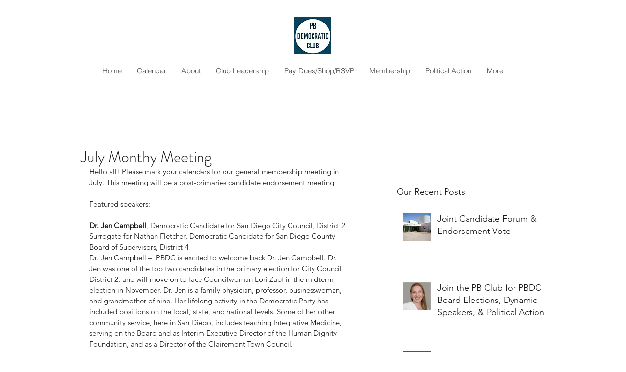

--- FILE ---
content_type: text/css; charset=utf-8
request_url: https://www.pbdemocrats.com/_serverless/pro-gallery-css-v4-server/layoutCss?ver=2&id=63vrt-not-scoped&items=3547_616_660%7C3415_450_458&container=1000_524_320_720&options=gallerySizeType:px%7CenableInfiniteScroll:true%7CtitlePlacement:SHOW_ON_HOVER%7CgridStyle:1%7CimageMargin:10%7CgalleryLayout:2%7CisVertical:false%7CnumberOfImagesPerRow:3%7CgallerySizePx:300%7CcubeRatio:1%7CcubeType:fill%7CgalleryThumbnailsAlignment:bottom%7CthumbnailSpacings:0
body_size: -221
content:
#pro-gallery-63vrt-not-scoped [data-hook="item-container"][data-idx="0"].gallery-item-container{opacity: 1 !important;display: block !important;transition: opacity .2s ease !important;top: 0px !important;left: 0px !important;right: auto !important;height: 168px !important;width: 168px !important;} #pro-gallery-63vrt-not-scoped [data-hook="item-container"][data-idx="0"] .gallery-item-common-info-outer{height: 100% !important;} #pro-gallery-63vrt-not-scoped [data-hook="item-container"][data-idx="0"] .gallery-item-common-info{height: 100% !important;width: 100% !important;} #pro-gallery-63vrt-not-scoped [data-hook="item-container"][data-idx="0"] .gallery-item-wrapper{width: 168px !important;height: 168px !important;margin: 0 !important;} #pro-gallery-63vrt-not-scoped [data-hook="item-container"][data-idx="0"] .gallery-item-content{width: 168px !important;height: 168px !important;margin: 0px 0px !important;opacity: 1 !important;} #pro-gallery-63vrt-not-scoped [data-hook="item-container"][data-idx="0"] .gallery-item-hover{width: 168px !important;height: 168px !important;opacity: 1 !important;} #pro-gallery-63vrt-not-scoped [data-hook="item-container"][data-idx="0"] .item-hover-flex-container{width: 168px !important;height: 168px !important;margin: 0px 0px !important;opacity: 1 !important;} #pro-gallery-63vrt-not-scoped [data-hook="item-container"][data-idx="0"] .gallery-item-wrapper img{width: 100% !important;height: 100% !important;opacity: 1 !important;} #pro-gallery-63vrt-not-scoped [data-hook="item-container"][data-idx="1"].gallery-item-container{opacity: 1 !important;display: block !important;transition: opacity .2s ease !important;top: 0px !important;left: 178px !important;right: auto !important;height: 168px !important;width: 168px !important;} #pro-gallery-63vrt-not-scoped [data-hook="item-container"][data-idx="1"] .gallery-item-common-info-outer{height: 100% !important;} #pro-gallery-63vrt-not-scoped [data-hook="item-container"][data-idx="1"] .gallery-item-common-info{height: 100% !important;width: 100% !important;} #pro-gallery-63vrt-not-scoped [data-hook="item-container"][data-idx="1"] .gallery-item-wrapper{width: 168px !important;height: 168px !important;margin: 0 !important;} #pro-gallery-63vrt-not-scoped [data-hook="item-container"][data-idx="1"] .gallery-item-content{width: 168px !important;height: 168px !important;margin: 0px 0px !important;opacity: 1 !important;} #pro-gallery-63vrt-not-scoped [data-hook="item-container"][data-idx="1"] .gallery-item-hover{width: 168px !important;height: 168px !important;opacity: 1 !important;} #pro-gallery-63vrt-not-scoped [data-hook="item-container"][data-idx="1"] .item-hover-flex-container{width: 168px !important;height: 168px !important;margin: 0px 0px !important;opacity: 1 !important;} #pro-gallery-63vrt-not-scoped [data-hook="item-container"][data-idx="1"] .gallery-item-wrapper img{width: 100% !important;height: 100% !important;opacity: 1 !important;} #pro-gallery-63vrt-not-scoped .pro-gallery-prerender{height:168px !important;}#pro-gallery-63vrt-not-scoped {height:168px !important; width:524px !important;}#pro-gallery-63vrt-not-scoped .pro-gallery-margin-container {height:168px !important;}#pro-gallery-63vrt-not-scoped .pro-gallery {height:168px !important; width:524px !important;}#pro-gallery-63vrt-not-scoped .pro-gallery-parent-container {height:168px !important; width:534px !important;}